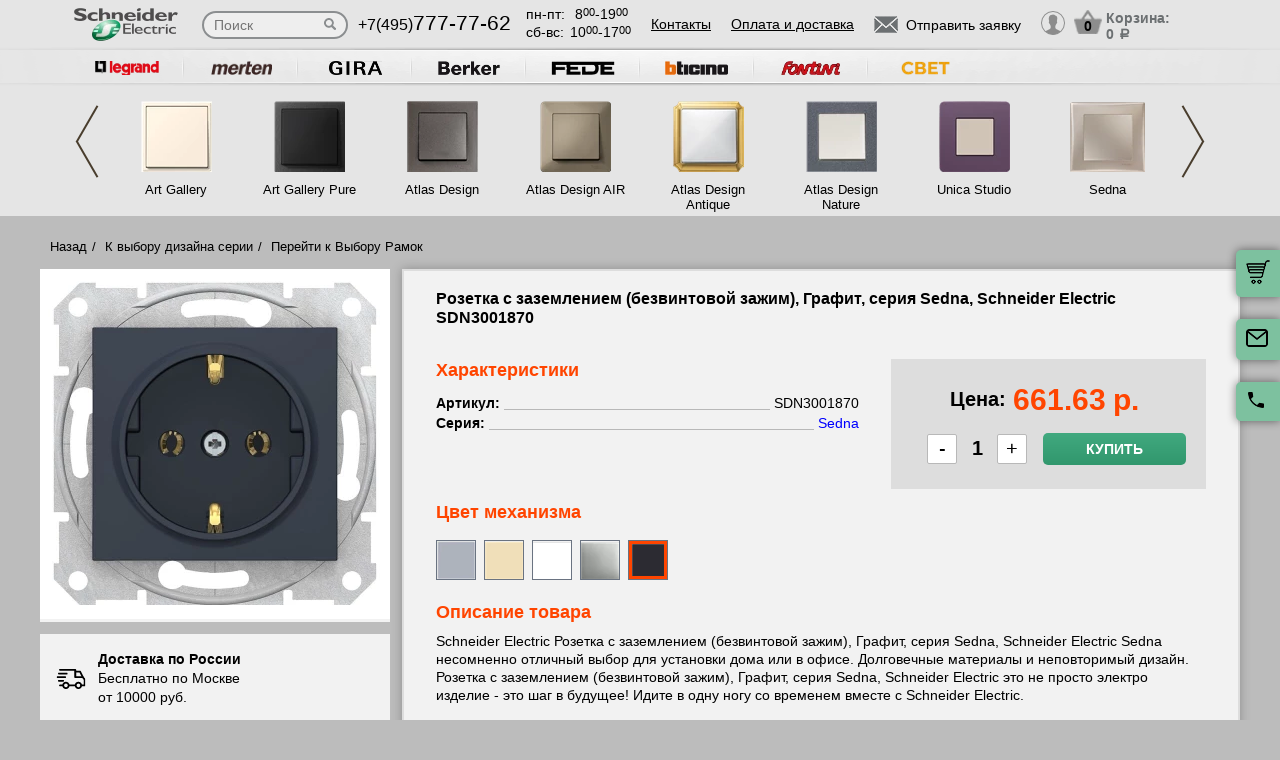

--- FILE ---
content_type: text/html; charset=UTF-8
request_url: https://schneider-rozetki.su/tovar/sdn3001870-rozetka-s-zazemleniem-bezvintovoy-zazhim---grafit--seriya-sedna--schneider-electric
body_size: 15574
content:
<!DOCTYPE html>
<html lang="ru" prefix="og: http://ogp.me/ns#">
<head>
    <meta charset="utf-8">
    <link rel="stylesheet" type="text/css" href="/assets/style-jbLsveju3zg72l1K6Jt1IA.css" />
<script type="text/javascript" src="/assets/script-0-1H0fEM_3p2ZmYKLucviW2Q.js"></script>
<title>SDN3001870 Розетка с заземлением (безвинтовой зажим), Графит, серия Sedna, Schneider Electric</title>
    <meta name="description" content="SDN3001870 Розетка с заземлением (безвинтовой зажим), Графит, серия Sedna, Schneider Electric" />
    <meta http-equiv="X-UA-Compatible" content="IE=edge">
    <meta name="viewport" content="width=device-width, initial-scale=1">
    <link rel="shortcut icon" type="image/x-icon" href="/images/favicons/schneider-rozetki.su/favicon.ico" />
    <link rel="canonical" href="https://schneider-rozetki.su/tovar/sdn3001870-rozetka-s-zazemleniem-bezvintovoy-zazhim---grafit--seriya-sedna--schneider-electric"/>

    
            <script type="application/ld+json">{"@context":"https://schema.org","@type":"WPHeader","headline":"schneider-rozetki.su","description":"SDN3001870 Розетка с заземлением (безвинтовой зажим), Графит, серия Sedna, Schneider Electric"}</script>
    
    
<script type="module" src="/public/build/assets/newMain-C_79g82B.js"></script>

<link rel="stylesheet" href="/public/build/assets/newMain-Bux0QZ2H.css"><link rel="stylesheet" href="/public/build/assets/constructor-fIXt5Ns3.css">
    
    
    
    
<style>img{width: auto; height: auto;}</style></head><body data-worktimenow="workTimeNow">
<script src="/js/vendors/jquery.min.js"></script>
<script src="/js/vendors/slick.min.js"></script>
<script src="/js/vendors/galleria-1.4.2.min.js"></script>
<script src="/js/vendors/jquery.maskedinput.js"></script>
<script src="/js/vendors/jquery.autocomplete.js"></script>


<script type="module" src="/public/build/assets/productScripts-gTlDXpaV.js"></script>
<link rel="modulepreload" href="/public/build/assets/basketScripts-BqTmp19s.js"><link rel="modulepreload" href="/public/build/assets/pagesScripts-oLsljxFa.js"><link rel="modulepreload" href="/public/build/assets/filter-DqRBY_KH.js"><link rel="modulepreload" href="/public/build/assets/productPage-DaXtJZwv.js">
<link rel="stylesheet" href="/public/build/assets/productScripts-DOnPetdc.css"><div class="wrapper">
	  
<script type="module" src="/public/build/assets/headerPage-CuK5W642.js"></script>

  

  <div class="fixed-cart">
    <a onclick="goPage('/cart');return false;"></a>
    <a class="js_sendRequestForm"></a>
    <a class="feedback-btn free_call_wrapper_one"></a>
  </div>

<div class="modal fade" id="login" tabindex="-1" role="dialog" aria-labelledby="loginLabel" aria-hidden="true">
  <div class="modal-dialog">
    <div class="modal-content styled">
      <div class="modal-header styled">
        <button type="button" class="close" data-dismiss="modal" aria-label="Close"><span aria-hidden="true">&times;</span></button>
        <div class="modal-title" id="loginLabel">Вход</div>
      </div>
      <div class="modal-body styled">
        <form class="form-modal">
          <div class="form-group">
            <label>Логин:</label>
            <br/><span>+7</span> <input class="form-control2 smallerinput" type="tel" id="login-phone" name="phonelogin" placeholder="XXXXXXXXXX" />
          </div>
          <div class="form-group">
            <label>Пароль:</label>
            <input class="form-control2" type="password" id="passwlogin" name="passwlogin" />
          </div>
          <div class="form-group centerblock">
            <a class="forgot-pass">Забыли пароль?</a>
            <a onclick="goPage('/registration');return false;" class="reg">Регистрация</a>
          </div>
          <div class="form-group centerblock">
            <input class="btn-default __big" type="button" value="Войти" onclick="loginmodalenter()" />
          </div>
        </form>
        <div id="wronglogindiv" style="color:#FF0000;font-weight:bold;text-align:center;"></div>
      </div>
    </div>
  </div>
</div>

<div class="modal fade" id="cart" tabindex="-1" role="dialog" aria-labelledby="cartLabel" aria-hidden="true">
  <div class="modal-dialog">
    <div class="modal-content styled">
      <div class="modal-header styled">
        <button type="button" class="close" data-dismiss="modal" aria-label="Close"><span aria-hidden="true">&times;</span></button>
        <div class="modal-title" id="cartLabel"></div>
      </div>
      <div class="modal-body styled">
          <ul class="modal-cart">
            <li><i class="modal-userbox"></i> <a onclick="goPage('/personal');return false;">Личный кабинет</a></li>
            <li><i class="modal-basket"></i> <a onclick="goPage('/my-orders');return false;">Мои заказы</a></li>
          </ul>
          <div class="text-center">
            <a onclick="goPage('/logout');return false;" class="btn-default __big">Выйти</a>
          </div>
      </div>
    </div>
  </div>
</div>

  <div class="modal" id="forgot-password">
      <div class="modal-content">
          <button type="button" class="close"><span aria-hidden="true">×</span></button>
          <form class="form-general" id="feedback_form" action="/forgotpassword" method="post">
          <div class="container">
              <div class="checkout-block">
                  <div class="checkout-block_t">Восстановление пароля</div>
                  <p style="text-align:center">Если вы забыли пароль, введите номер телефона. Новый пароль будет выслан вам на указанный телефон.</p>
                  <br/>
                  <div class="checkout-block_form">
                      <div class="form-group"><label>Телефон:</label><div class="inlinephoneblock"><span>+7</span> <input value="" type="tel" name="phoneforgot" class="form-control smallestinput1" id="phonephis2" placeholder="XXXXXXXXXX" />
                          </div></div>

                      <div class="form-group">
                          <label class="js_forgetCaptcha captcha-image-block"></label>
                          <input type="text" name="verifyCode" placeholder="Введите символы" class="form-control" style="margin-top:15px" />
                      </div>
                      <div class="form-group"><label></label><input class="btn-default" value="восстановить" name="submit"></div>
                  </div>
                  <p class="message" style="text-align:center;font-weight:bold;"></p>
              </div>
          </div>
          </form>      </div>
  </div>

  

  <header class="header">
    <div class="container">
      <div class="header-logo header_col"><a href="/"><img src="/images/logo/SchneiderElectric_Logo.webp" alt="логотип schneider-rozetki.su" title="логотип schneider-rozetki.su" width="50" height="50"></a></div>
      <div class="header-search"><form action="/katalog" method="GET" id="topcleversearch">
        <input type="search" name="query" id="queryfastclever" placeholder="Поиск">
        <input type="submit" value="">
      </form></div>
      <div class="header_mob">
        <div class="header-phone header_col">
            <a href="tel:+74957777762">+7(495)<span>777-77-62</span></a>
        </div>
        <div class="header-time header_col">
            <div class="days">пн-пт:<span>8<sup>00</sup>-19<sup>00</sup></span></div>
            <div class="weekend">сб-вс: <span>10<sup>00</sup>-17<sup>00</sup></span></div>
        </div>
      </div>
       <div class="line-header"></div>
      <div class="header-links header_col">
                    <a onclick="goPage('/page/kontakty');return false;">Контакты</a>
            <a onclick="goPage('/page/oplata-i-dostavka');return false;">Оплата и доставка</a>
              </div>

      <div class="header_mob">
        <div class="header-btn header_col">
          <a href="javascript:void(0);" class="header-search-btn"></a>
          <div class="header-send">
            <a class="btn-default-top js_sendRequestForm"><span>Отправить заявку</span></a>
          </div>
         
          <div class="header-userbox ">
            <a data-toggle="modal" data-target="#login">
              <span class="header-userbox_img_grey"></span>
            </a>
          </div>
        </div>

        <div class="header-cart header_col">
          <a onclick="goPage('/cart');return false;">
            <div class="header-cart_count" id="headercount">0</div>
            <div class="header-cart_price">
              Корзина:<br>
              <span id="headersumm">0 <span>a</span></span>
            </div>
          </a>
        </div>
      </div>
      <div class="clearfix"></div>

    </div>
    <div class="search_window">
        <form action="/katalog" method="GET" id="topcleversearch2">
          <input type="search" name="query" id="queryfastclever2" placeholder="Введите ваш запрос" onfocus="placeholder='';" onblur="placeholder='Введите ваш запрос';">
          <div class="sub_border"><input type="submit" value="ИСКАТЬ"></div>
        </form>
      </div>

  </header>
 
  <section class="slider_top_header brands">
    <div class="container">
      <div class="js_brandsSlider"><ul class="brands_ul"> <li class="brands_li">
				          <a onclick="window.open('https://legrand-rozetki.ru', '_blank')"><img src="/images/brands/16_legrand.webp" width="50" height="50" alt=""></a>
				      </li> <li class="brands_li">
				          <a onclick="window.open('https://merten-rozetki.ru', '_blank')"><img src="/images/brands/17_merten.webp" width="50" height="50" alt=""></a>
				      </li> <li class="brands_li">
				          <a onclick="window.open('https://gira-rozetki.ru', '_blank')"><img src="/images/brands/18_gira.webp" width="50" height="50" alt=""></a>
				      </li> <li class="brands_li">
				          <a onclick="window.open('https://berker-rozetki.ru', '_blank')"><img src="/images/brands/19_berker.webp" width="50" height="50" alt=""></a>
				      </li> <li class="brands_li">
				          <a onclick="window.open('https://fede-rozetki.ru', '_blank')"><img src="/images/brands/20_fede.webp" width="50" height="50" alt=""></a>
				      </li> <li class="brands_li">
				          <a onclick="window.open('https://bticino-rozetki.ru', '_blank')"><img src="/images/brands/21_bticino.webp" width="50" height="50" alt=""></a>
				      </li> <li class="brands_li">
				          <a onclick="window.open('https://rozetki-fontini.ru', '_blank')"><img src="/images/brands/22_fontini.webp" width="50" height="50" alt=""></a>
				      </li> <li class="brands_li">
				          <a onclick="window.open('https://xn--b1agjaalfq5am6i.su/', '_blank')"><img src="/images/brands/23.webp" width="50" height="50" alt=""></a>
				      </li></ul></div>      <div class="brands-prod">
      	
<ul class="brands-prod_ul" id="brads-slider">
    <div>
                <li class="brands-prod_li " onclick="goPage('/seriya/art-gallery'); return false;">
            <div class="brands-prod_img">
                <a href="/seriya/art-gallery" style="cursor: pointer">
                    <img src="/images/catsfeats/26_schneider_electric_art_gallery.webp" width="50" height="50" alt="">
                </a>
            </div>
            <div class="brands-prod_n">
                <a style="cursor: pointer">Art Gallery</a>
            </div>
        </li>

                <li class="brands-prod_li " onclick="goPage('/seriya/art-gallery-pure'); return false;">
            <div class="brands-prod_img">
                <a href="/seriya/art-gallery-pure" style="cursor: pointer">
                    <img src="/images/catsfeats/167_schneider_electric_art_gallery_pure.webp" width="50" height="50" alt="">
                </a>
            </div>
            <div class="brands-prod_n">
                <a style="cursor: pointer">Art Gallery Pure</a>
            </div>
        </li>

                <li class="brands-prod_li " onclick="goPage('/seriya/atlas-design'); return false;">
            <div class="brands-prod_img">
                <a href="/seriya/atlas-design" style="cursor: pointer">
                    <img src="/images/catsfeats/11_schneider_electric_atlas_design.webp" width="50" height="50" alt="">
                </a>
            </div>
            <div class="brands-prod_n">
                <a style="cursor: pointer">Atlas Design</a>
            </div>
        </li>

                <li class="brands-prod_li " onclick="goPage('/seriya/atlasdesign-air'); return false;">
            <div class="brands-prod_img">
                <a href="/seriya/atlasdesign-air" style="cursor: pointer">
                    <img src="/images/catsfeats/36_schneider_electric_atlas_design_air.webp" width="50" height="50" alt="">
                </a>
            </div>
            <div class="brands-prod_n">
                <a style="cursor: pointer">Atlas Design AIR</a>
            </div>
        </li>

                <li class="brands-prod_li " onclick="goPage('/seriya/atlas-design-antique'); return false;">
            <div class="brands-prod_img">
                <a href="/seriya/atlas-design-antique" style="cursor: pointer">
                    <img src="/images/catsfeats/27_schneider_electric_atlas_design_antique.webp" width="50" height="50" alt="">
                </a>
            </div>
            <div class="brands-prod_n">
                <a style="cursor: pointer">Atlas Design Antique</a>
            </div>
        </li>

                <li class="brands-prod_li " onclick="goPage('/seriya/atlas-design-nature'); return false;">
            <div class="brands-prod_img">
                <a href="/seriya/atlas-design-nature" style="cursor: pointer">
                    <img src="/images/catsfeats/12_schneider_electric_atlas_design_nature.webp" width="50" height="50" alt="">
                </a>
            </div>
            <div class="brands-prod_n">
                <a style="cursor: pointer">Atlas Design Nature</a>
            </div>
        </li>

                <li class="brands-prod_li " onclick="goPage('/seriya/unica-studio-new'); return false;">
            <div class="brands-prod_img">
                <a href="/seriya/unica-studio-new" style="cursor: pointer">
                    <img src="/images/catsfeats/10_schneider_electric_unica_studio.webp" width="50" height="50" alt="">
                </a>
            </div>
            <div class="brands-prod_n">
                <a style="cursor: pointer">Unica Studio</a>
            </div>
        </li>

                <li class="brands-prod_li " onclick="goPage('/seriya/sedna'); return false;">
            <div class="brands-prod_img">
                <a href="/seriya/sedna" style="cursor: pointer">
                    <img src="/images/catsfeats/14_schneider_electric_sedna.webp" width="50" height="50" alt="">
                </a>
            </div>
            <div class="brands-prod_n">
                <a style="cursor: pointer">Sedna</a>
            </div>
        </li>

            </div>
    <div>
                <li class="brands-prod_li " onclick="goPage('/seriya/glossa'); return false;">
            <div class="brands-prod_img">
                <a href="/seriya/glossa" style="cursor: pointer">
                    <img src="/images/catsfeats/15_schneider_electric_glossa.webp" width="50" height="50" alt="">
                </a>
            </div>
            <div class="brands-prod_n">
                <a style="cursor: pointer">Glossa</a>
            </div>
        </li>

                <li class="brands-prod_li " onclick="goPage('/seriya/odace'); return false;">
            <div class="brands-prod_img">
                <a href="/seriya/odace" style="cursor: pointer">
                    <img src="/images/catsfeats/13_schneider_electric_odace.webp" width="50" height="50" alt="">
                </a>
            </div>
            <div class="brands-prod_n">
                <a style="cursor: pointer">Odace</a>
            </div>
        </li>

                <li class="brands-prod_li " onclick="goPage('/seriya/unica-pure'); return false;">
            <div class="brands-prod_img">
                <a href="/seriya/unica-pure" style="cursor: pointer">
                    <img src="/images/catsfeats/9_schneider_electric_unica_pure.webp" width="50" height="50" alt="">
                </a>
            </div>
            <div class="brands-prod_n">
                <a style="cursor: pointer">Unica Pure</a>
            </div>
        </li>

                <li class="brands-prod_li " onclick="goPage('/seriya/blanca'); return false;">
            <div class="brands-prod_img">
                <a href="/seriya/blanca" style="cursor: pointer">
                    <img src="/images/catsfeats/16_schneider_electric_blanca.webp" width="50" height="50" alt="">
                </a>
            </div>
            <div class="brands-prod_n">
                <a style="cursor: pointer">Blanca</a>
            </div>
        </li>

                <li class="brands-prod_li " onclick="goPage('/seriya/blanca-nakladnoi'); return false;">
            <div class="brands-prod_img">
                <a href="/seriya/blanca-nakladnoi" style="cursor: pointer">
                    <img src="/images/catsfeats/17_schneider_electric_blanca_nakladnaya.webp" width="50" height="50" alt="">
                </a>
            </div>
            <div class="brands-prod_n">
                <a style="cursor: pointer">Blanca Накладная</a>
            </div>
        </li>

                <li class="brands-prod_li " onclick="goPage('/seriya/atlasdesign-profi54'); return false;">
            <div class="brands-prod_img">
                <a href="/seriya/atlasdesign-profi54" style="cursor: pointer">
                    <img src="/images/catsfeats/162_schneider_electric_atlas_design_profi54.webp" width="50" height="50" alt="">
                </a>
            </div>
            <div class="brands-prod_n">
                <a style="cursor: pointer">Atlas Design Profi54</a>
            </div>
        </li>

                <li class="brands-prod_li " onclick="goPage('/seriya/systeme-electric-multi-track'); return false;">
            <div class="brands-prod_img">
                <a href="/seriya/systeme-electric-multi-track" style="cursor: pointer">
                    <img src="/images/catsfeats/46_schneider_electric_multitrack.webp" width="50" height="50" alt="">
                </a>
            </div>
            <div class="brands-prod_n">
                <a style="cursor: pointer">MultiTrack</a>
            </div>
        </li>

            </div>
</ul><input type="hidden" id="topseriesscrolling" value="0">
      </div>
      <nav class="header-slider ">
          <ul>
            
          </ul>
      </nav>

    </div>
  </section>
	<link rel="stylesheet" href="/css/vendors/jquery.toastmessage.css" type="text/css" onload="if(media!='all')media='all'" media="print">

<section class="product-detail productPage">
    <div class="carcas">
        <div class="product-page">
            <ul class="breadcrumbs">
                <li><a href="/">Назад</a></li>
                <li><a href="/">К выбору дизайна серии</a></li>
                                    <li><a href="/">Перейти к Выбору Рамок</a></li>
                                            </ul>
            <div class="product js_product">
            
<div class="product__inner js_productInner">
    <div class="product__img js_productImg">
    <img class="product__picture js_productPicture" src="/images/resized/product-card/5635a659-8669-47b9-b7dc-0730eb90bae1.webp" alt="артикул SDN3001870 название Розетка с заземлением (безвинтовой зажим) , Графит, серия Sedna, Schneider Electric" title="Розетка с заземлением (безвинтовой зажим) , Графит, серия Sedna, Schneider Electric" width="50" height="50">
</div>
    <div class="rules js_Rules">
        <div class="rules__element">
            <svg class="rules__img" width="30" height="31" viewBox="0 0 30 31" fill="none" xmlns="http://www.w3.org/2000/svg">
                <g clip-path="url(#clip0_177_374)">
                    <path d="M22.6575 18.3361C20.5723 18.3361 18.876 20.0325 18.876 22.1176C18.876 24.2028 20.5723 25.8992 22.6575 25.8992C24.743 25.8992 26.439 24.2028 26.439 22.1176C26.439 20.0325 24.7427 18.3361 22.6575 18.3361ZM22.6575 24.0084C21.6148 24.0084 20.7667 23.1604 20.7667 22.1176C20.7667 21.0749 21.6148 20.2269 22.6575 20.2269C23.7002 20.2269 24.5483 21.0749 24.5483 22.1176C24.5483 23.1604 23.7002 24.0084 22.6575 24.0084Z" fill="black"/>
                    <path d="M9.73733 18.3361C7.65216 18.3361 5.95581 20.0325 5.95581 22.1176C5.95581 24.2028 7.65216 25.8992 9.73733 25.8992C11.8225 25.8992 13.5189 24.2028 13.5189 22.1176C13.5189 20.0325 11.8225 18.3361 9.73733 18.3361ZM9.73733 24.0084C8.6946 24.0084 7.84657 23.1604 7.84657 22.1176C7.84657 21.0749 8.6946 20.2269 9.73733 20.2269C10.7798 20.2269 11.6281 21.0749 11.6281 22.1176C11.6281 23.1604 10.7801 24.0084 9.73733 24.0084Z" fill="black"/>
                    <path d="M25.2037 7.51218C25.043 7.19296 24.7162 6.99158 24.3589 6.99158H19.3799V8.88234H23.7759L26.3501 14.0025L28.0399 13.1529L25.2037 7.51218Z" fill="black"/>
                    <path d="M19.8213 21.2038H12.668V23.0946H19.8213V21.2038Z" fill="black"/>
                    <path d="M6.90133 21.2038H3.62406C3.10187 21.2038 2.67871 21.627 2.67871 22.1492C2.67871 22.6714 3.10193 23.0945 3.62406 23.0945H6.90139C7.42357 23.0945 7.84674 22.6713 7.84674 22.1492C7.84674 21.627 7.42352 21.2038 6.90133 21.2038Z" fill="black"/>
                    <path d="M29.8016 15.4244L27.9421 13.0294C27.7634 12.7987 27.4877 12.6638 27.1955 12.6638H20.3257V6.0462C20.3257 5.52401 19.9025 5.10085 19.3804 5.10085H3.62406C3.10187 5.10085 2.67871 5.52407 2.67871 6.0462C2.67871 6.56833 3.10193 6.99155 3.62406 6.99155H18.435V13.6092C18.435 14.1314 18.8582 14.5545 19.3803 14.5545H26.7326L28.1093 16.3281V21.2037H25.4938C24.9716 21.2037 24.5484 21.6269 24.5484 22.149C24.5484 22.6712 24.9716 23.0944 25.4938 23.0944H29.0547C29.5769 23.0944 30 22.6712 30.0001 22.149V16.0042C30.0001 15.7943 29.9301 15.5901 29.8016 15.4244Z" fill="black"/>
                    <path d="M6.83831 16.4139H2.48954C1.96735 16.4139 1.54419 16.8371 1.54419 17.3592C1.54419 17.8814 1.96741 18.3046 2.48954 18.3046H6.83825C7.36044 18.3046 7.7836 17.8814 7.7836 17.3592C7.78366 16.8371 7.36044 16.4139 6.83831 16.4139Z" fill="black"/>
                    <path d="M9.0126 12.6954H0.945352C0.423223 12.6954 0 13.1186 0 13.6408C0 14.163 0.423223 14.5861 0.945352 14.5861H9.0126C9.53479 14.5861 9.95795 14.1629 9.95795 13.6408C9.95795 13.1186 9.53479 12.6954 9.0126 12.6954Z" fill="black"/>
                    <path d="M10.5568 8.97687H2.48954C1.96735 8.97687 1.54419 9.40009 1.54419 9.92222C1.54419 10.4444 1.96741 10.8676 2.48954 10.8676H10.5568C11.079 10.8676 11.5021 10.4443 11.5021 9.92222C11.5022 9.40009 11.079 8.97687 10.5568 8.97687Z" fill="black"/>
                </g>
                <defs>
                    <clipPath id="clip0_177_374">
                        <rect width="30" height="30" fill="white" transform="translate(0 0.5)"/>
                    </clipPath>
                </defs>
            </svg>
            <p class="rules__paragraph">
                <strong class="rules__title">
                    Доставка по России
                </strong>
                <span>
                    Бесплатно по Москве <br>
                    от 10000 руб.
                </span>
            </p>
        </div>
        <div class="rules__element">
            <svg class="rules__img" width="30" height="30" viewBox="0 0 30 30" fill="none" xmlns="http://www.w3.org/2000/svg">
                <path d="M24.9946 23.6358C24.9923 23.6097 24.9882 23.5842 24.9843 23.5586C24.982 23.5438 24.9803 23.529 24.9775 23.5143C24.9728 23.4894 24.9665 23.465 24.9603 23.4407C24.9564 23.4254 24.953 23.41 24.9485 23.3948C24.9418 23.3721 24.9338 23.3499 24.9258 23.3277C24.9199 23.3112 24.9144 23.2946 24.9077 23.2783C24.8995 23.2582 24.8901 23.2386 24.8809 23.219C24.8726 23.2014 24.8646 23.1837 24.8555 23.1663C24.8461 23.1485 24.8355 23.1313 24.8252 23.114C24.8146 23.096 24.8043 23.0779 24.7927 23.0604C24.7816 23.0437 24.7695 23.0279 24.7576 23.0118C24.7452 22.9949 24.7333 22.9778 24.7199 22.9613C24.7065 22.9448 24.6918 22.9294 24.6776 22.9136C24.6657 22.9004 24.6549 22.8866 24.6423 22.8738C24.6406 22.872 24.6386 22.8706 24.6369 22.8688C24.6243 22.856 24.6105 22.8445 24.5973 22.8323C24.3577 22.6107 24.0528 22.4991 23.7471 22.4999H18.7504C18.0601 22.4999 17.5004 23.0595 17.5004 23.7499C17.5004 24.4402 18.0601 24.9999 18.7504 24.9999H19.9453C18.4018 25.8069 16.7152 26.2492 15 26.2492C8.78662 26.2492 3.75002 21.2126 3.75002 14.9992C3.75002 13.2758 4.1375 11.6091 4.8732 10.094C5.17473 9.47298 4.9158 8.72508 4.29477 8.42356C3.67373 8.12204 2.92584 8.38096 2.62432 9.002C1.72426 10.8556 1.25 12.8954 1.25 14.9992C1.25 22.5933 7.40592 28.7493 15 28.7493C17.6745 28.7493 20.2647 27.8926 22.5004 26.381V28.7499C22.5004 29.4403 23.06 29.9999 23.7504 29.9999C24.4407 29.9999 25.0003 29.4403 25.0003 28.7499V23.7499C25.0003 23.7262 24.9981 23.7031 24.9968 23.6797C24.9961 23.6651 24.9959 23.6504 24.9946 23.6358Z" fill="black"/>
                <path d="M14.9998 1.24951C12.3266 1.24951 9.7361 2.10656 7.49999 3.61799V1.24998C7.49999 0.559629 6.94036 0 6.25001 0C5.55966 0 5.00003 0.559629 5.00003 1.24998V6.23396C4.99997 6.23672 5.00003 6.23947 5.00003 6.24223V6.24996C5.00003 6.25781 5.00108 6.26543 5.0012 6.27328C5.00178 6.30545 5.00301 6.33756 5.00606 6.36967C5.00753 6.38496 5.01016 6.39984 5.01215 6.4149C5.01549 6.43998 5.01872 6.46506 5.02358 6.48996C5.0271 6.50801 5.03178 6.52559 5.03606 6.5434C5.04128 6.56502 5.04626 6.58658 5.05264 6.60791C5.05821 6.6266 5.06489 6.64471 5.07133 6.66299C5.07837 6.68303 5.08516 6.70301 5.09319 6.72275C5.10069 6.74109 5.10925 6.75885 5.11762 6.77672C5.12641 6.79564 5.13497 6.81457 5.14481 6.83309C5.15448 6.85137 5.1652 6.86889 5.17575 6.88658C5.18589 6.90369 5.19567 6.92086 5.20674 6.93756C5.21969 6.95713 5.23376 6.9757 5.24776 6.99451C5.25801 7.00822 5.26762 7.02223 5.27852 7.03564C5.29721 7.05873 5.31731 7.08059 5.33753 7.10227C5.34438 7.10959 5.3503 7.11738 5.35733 7.12459C5.35833 7.12559 5.35944 7.12646 5.36044 7.12746C5.38745 7.15482 5.41575 7.18078 5.44516 7.20557C5.44745 7.2075 5.44962 7.20979 5.4519 7.21172C5.66296 7.38703 5.93266 7.49344 6.22721 7.49877C6.23096 7.49883 6.23466 7.4993 6.23841 7.49936C6.24233 7.49941 6.24614 7.49994 6.25007 7.49994H11.25C11.9404 7.49994 12.5 6.94031 12.5 6.24996C12.5 5.55961 11.9404 4.99998 11.25 4.99998H10.0538C11.598 4.19232 13.2852 3.74947 14.9998 3.74947C21.2127 3.74947 26.2498 8.78689 26.2498 14.9995C26.2498 16.7259 25.8621 18.3938 25.1255 19.9093C24.8238 20.5303 25.0825 21.2782 25.7034 21.58C26.3243 21.8817 27.0723 21.623 27.3741 21.0021C28.2753 19.1476 28.7498 17.1064 28.7498 14.9994C28.7498 7.40625 22.5934 1.24951 14.9998 1.24951Z" fill="black"/>
            </svg>
            <p class="rules__paragraph">
                <strong class="rules__title">
                    Обмен и возврат в течении 14 дней
                </strong>
            </p>
        </div>
        <div class="rules__element">
            <svg class="rules__img" width="30" height="30" viewBox="0 0 30 30" fill="none" xmlns="http://www.w3.org/2000/svg">
                <g clip-path="url(#clip0_177_414)">
                    <path d="M28.3193 0.985603H1.6807C0.753984 0.985603 0 1.73959 0 2.66631V20.7083C0 21.635 0.753984 22.389 1.6807 22.389H16.5657L14.5684 25.8485C14.4367 26.0766 14.4503 26.3605 14.6032 26.575C14.7561 26.7893 15.0197 26.8951 15.2787 26.8446L17.5114 26.4113L18.2522 28.5611C18.338 28.8101 18.5613 28.986 18.8234 29.0112C18.845 29.0133 18.8666 29.0143 18.8879 29.0143C19.1264 29.0143 19.3491 28.8875 19.47 28.6782L21.5183 25.1307L23.5669 28.6782C23.6878 28.8875 23.9105 29.0143 24.149 29.0143C24.1704 29.0143 24.192 29.0133 24.2135 29.0112C24.4757 28.986 24.699 28.8101 24.7847 28.5611L25.5255 26.4113L27.7583 26.8446C28.0168 26.8951 28.2808 26.7894 28.4337 26.575C28.5866 26.3605 28.6003 26.0766 28.4685 25.8485L26.4711 22.389H28.3194C29.2461 22.389 30.0001 21.635 30.0001 20.7083V2.66631C30 1.73959 29.246 0.985603 28.3193 0.985603ZM7.94103 15.6944H17.0718C16.6495 16.2814 16.3408 16.9548 16.1773 17.6829H6.63779C6.39404 16.7394 5.64961 15.995 4.70602 15.7512V7.62334C5.64961 7.37959 6.39404 6.63521 6.63779 5.69162H23.3623C23.606 6.63521 24.3504 7.37959 25.294 7.62334V14.933C24.311 13.9913 22.9793 13.4109 21.5138 13.4109C20.3805 13.4109 19.3267 13.7573 18.4526 14.3498H7.94103C7.56973 14.3498 7.26873 14.6508 7.26873 15.0221C7.26879 15.3933 7.56973 15.6944 7.94103 15.6944ZM19.043 26.7288L18.5923 25.4211C18.4832 25.1044 18.1573 24.916 17.8286 24.9802L16.4701 25.2438L17.8178 22.9096C18.5486 23.5806 19.4619 24.0553 20.4735 24.2508L19.043 26.7288ZM21.5138 23.0067C19.2389 23.0067 17.3882 21.1559 17.3882 18.8811C17.3882 16.6062 19.2389 14.7555 21.5138 14.7555C23.7886 14.7555 25.6393 16.6062 25.6393 18.8811C25.6393 21.1559 23.7886 23.0067 21.5138 23.0067ZM26.5668 25.2438L25.2083 24.9802C24.8795 24.9161 24.5537 25.1043 24.4446 25.4211L23.9939 26.7288L22.5623 24.2493C23.5736 24.0521 24.4859 23.576 25.2157 22.9038L26.5668 25.2438ZM28.6554 20.7083C28.6554 20.8936 28.5046 21.0444 28.3193 21.0444H26.537C26.824 20.3805 26.9839 19.6492 26.9839 18.8811C26.9839 18.2062 26.8603 17.5599 26.6358 16.9626C26.6374 16.9442 26.6387 16.9256 26.6387 16.9068V7.03617C26.6387 6.66492 26.3377 6.36386 25.9663 6.36386C25.225 6.36386 24.6218 5.7607 24.6218 5.01931C24.6218 4.64806 24.3208 4.34701 23.9495 4.34701H6.05051C5.6792 4.34701 5.3782 4.64806 5.3782 5.01931C5.3782 5.7607 4.77504 6.36386 4.03365 6.36386C3.66234 6.36386 3.36135 6.66492 3.36135 7.03617V16.3385C3.36135 16.7097 3.66234 17.0108 4.03365 17.0108C4.77504 17.0108 5.3782 17.6139 5.3782 18.3553C5.3782 18.7266 5.6792 19.0276 6.05051 19.0276H16.0473C16.0663 19.7421 16.2219 20.423 16.4904 21.0445H1.6807C1.49537 21.0445 1.34455 20.8937 1.34455 20.7083V2.66631C1.34455 2.48097 1.49531 2.33015 1.6807 2.33015H28.3193C28.5046 2.33015 28.6554 2.48097 28.6554 2.66631V20.7083Z" fill="black"/>
                    <path d="M17.7669 7.68369H12.2329C11.8615 7.68369 11.5605 7.98475 11.5605 8.356C11.5605 8.72731 11.8615 9.0283 12.2329 9.0283H17.7669C18.1382 9.0283 18.4392 8.72731 18.4392 8.356C18.4392 7.98475 18.1382 7.68369 17.7669 7.68369Z" fill="black"/>
                    <path d="M22.059 11.0168H7.9411C7.56979 11.0168 7.2688 11.3178 7.2688 11.6891C7.2688 12.0604 7.56979 12.3614 7.9411 12.3614H22.059C22.4303 12.3614 22.7313 12.0604 22.7313 11.6891C22.7313 11.3178 22.4303 11.0168 22.059 11.0168Z" fill="black"/>
                    <path d="M21.5138 16.2345C20.0544 16.2345 18.8672 17.4217 18.8672 18.8811C18.8672 20.3404 20.0544 21.5276 21.5138 21.5276C22.9731 21.5276 24.1603 20.3404 24.1603 18.8811C24.1603 17.4217 22.973 16.2345 21.5138 16.2345ZM21.5138 20.1831C20.7958 20.1831 20.2117 19.599 20.2117 18.8811C20.2117 18.1631 20.7958 17.5791 21.5138 17.5791C22.2317 17.5791 22.8158 18.1631 22.8158 18.8811C22.8158 19.599 22.2316 20.1831 21.5138 20.1831Z" fill="black"/>
                </g>
                <defs>
                    <clipPath id="clip0_177_414">
                        <rect width="30" height="30" fill="white"/>
                    </clipPath>
                </defs>
            </svg>
            <p class="rules__paragraph">
                <strong class="rules__title">
                    Сертифицированная, оригинальная продукция
                </strong>
            </p>
        </div>
        <div class="rules__element">
            <svg class="rules__img" width="30" height="30" viewBox="0 0 30 30" fill="none" xmlns="http://www.w3.org/2000/svg">
                <path d="M15 1.875C12.265 1.875 9.64193 2.96149 7.70796 4.89546C5.77399 6.82943 4.6875 9.45246 4.6875 12.1875C4.6875 20.0438 14.0625 27.6 14.4187 27.9188C14.5837 28.0511 14.7885 28.1238 15 28.125C15.2147 28.1259 15.4232 28.0531 15.5906 27.9188C15.9844 27.6 25.3125 20.0438 25.3125 12.1875C25.3125 9.45246 24.226 6.82943 22.292 4.89546C20.3581 2.96149 17.735 1.875 15 1.875ZM15 25.9594C13.0031 24.1969 6.5625 18.0938 6.5625 12.1875C6.5625 9.94974 7.45145 7.80362 9.03379 6.22129C10.6161 4.63895 12.7622 3.75 15 3.75C17.2378 3.75 19.3839 4.63895 20.9662 6.22129C22.5486 7.80362 23.4375 9.94974 23.4375 12.1875C23.4375 18.0938 16.9969 24.1969 15 25.9594Z" fill="black"/>
                <path d="M20.6246 11.025L19.6871 7.275C19.6357 7.06699 19.5147 6.88284 19.3441 6.7532C19.1736 6.62356 18.9637 6.55626 18.7496 6.5625H11.2496C11.0354 6.55626 10.8256 6.62356 10.655 6.7532C10.4844 6.88284 10.3634 7.06699 10.3121 7.275L9.37456 11.025C9.36994 11.0561 9.36994 11.0877 9.37456 11.1188C9.37017 11.1624 9.37017 11.2064 9.37456 11.25V16.875C9.37456 17.1236 9.47333 17.3621 9.64915 17.5379C9.82496 17.7137 10.0634 17.8125 10.3121 17.8125H19.6871C19.9357 17.8125 20.1742 17.7137 20.35 17.5379C20.5258 17.3621 20.6246 17.1236 20.6246 16.875V11.25C20.6289 11.2064 20.6289 11.1624 20.6246 11.1188C20.6292 11.0877 20.6292 11.0561 20.6246 11.025ZM18.4871 10.3125H15.9371V8.4375H18.0183L18.4871 10.3125ZM11.9808 8.4375H14.0621V10.3125H11.5121L11.9808 8.4375ZM18.7496 15.9375H11.2496V12.1875H14.0621V13.125C14.0621 13.3736 14.1608 13.6121 14.3366 13.7879C14.5125 13.9637 14.7509 14.0625 14.9996 14.0625C15.2482 14.0625 15.4867 13.9637 15.6625 13.7879C15.8383 13.6121 15.9371 13.3736 15.9371 13.125V12.1875H18.7496V15.9375Z" fill="black"/>
            </svg>
            <p class="rules__paragraph">
                <strong class="rules__title">
                    Самовывоз и шоурум – <br>
                    м. Первомайская
                </strong>
            </p>
        </div>
    </div>
</div>
<div class="product__info js_productInfo">
    <h1 class="product__title">
        Розетка с заземлением (безвинтовой зажим), Графит, серия Sedna, Schneider Electric SDN3001870    </h1>
    <div class="product__wrap">
        <div class="characteristics js_characteristics">
            <div class="characteristics__top">
                <div class="product__title_orange">Характеристики</div>
                <div class="toggle-btn js_toggleBtn">
                    <span class="toggle-btn__text"></span><i class="toggle-btn__arrow"></i>
                </div>
            </div>
            <div class="characteristics__content">
                                    <ul class="characteristics__list js_characteristicsList">
                                                                                    <li class="characteristics__element js_characteristicsElement">
                                    <b class="characteristics__name">Артикул:</b>
                                                                            <span class="characteristics__value">SDN3001870</span>
                                                                    </li>
                                                                                                                <li class="characteristics__element js_characteristicsElement">
                                    <b class="characteristics__name">Серия:</b>
                                                                            <a href="/seriya/sedna" class="characteristics__link">
                                            <span class="characteristics__value">Sedna</span>
                                        </a>
                                                                    </li>
                                                                        </ul>
                                            </div>
        </div>
            <div class="product__price js_productPrice">
        <div class="price">
            Цена: <span class="price__summ js_priceSumm">
                <span class="number">661.63</span>р.</span>
        </div>
        <div class="product-price__inner">
            <div class="count js_count">
                <span class="count__btn js_decr">-</span>
                <input class="count__input" type="text" value="1" id="amountpopup_351770"
                       onkeyup="if(key(event)==13){addtocartpopup(351770,'661.63',1)}">
                <span class="count__btn js_incr">+</span>
            </div>
            <button class="buy-button" onclick="addtocartpopup(351770,'661.63',2);return false;">
                Купить
            </button>
        </div>
    </div>
    </div>
        <div class="product-frame js_productFrame">
        <div class="product__title_orange">
            Цвет механизма        </div>
        <ul class="product-frame__list js_productFrameList">
                        <li class="frame__element js_frameElement"
                data-product-link="351755"
            >
                                    <a href="/tovar/sdn3001860-rozetka-s-zazemleniem-bezvintovoy-zazhim---alyuminiy--seriya-sedna--schneider-electric"><img src="/images/resized/colors-thumb/2_klavisha_alyuminiy.webp" width="50" height="50" alt=""></a>
                            </li>
                        <li class="frame__element js_frameElement"
                data-product-link="351760"
            >
                                    <a href="/tovar/sdn3001847-rozetka-s-zazemleniem-bezvintovoy-zazhim---bezhevyy--seriya-sedna--schneider-electric"><img src="/images/resized/colors-thumb/4_klavisha_bezhevyy.webp" width="50" height="50" alt=""></a>
                            </li>
                        <li class="frame__element js_frameElement"
                data-product-link="351765"
            >
                                    <a href="/tovar/sdn3001821-rozetka-s-zazemleniem-bezvintovoy-zazhim---belyy--seriya-sedna--schneider-electric"><img src="/images/resized/colors-thumb/3_klavisha_belyy.webp" width="50" height="50" alt=""></a>
                            </li>
                        <li class="frame__element js_frameElement"
                data-product-link="351750"
            >
                                    <a href="/tovar/sdn3001868-rozetka-s-zazemleniem-bezvintovoy-zazhim---titan--seriya-sedna--schneider-electric"><img src="/images/resized/colors-thumb/20_klavisha_titan.webp" width="50" height="50" alt=""></a>
                            </li>
                        <li class="frame__element js_frameElement frame__element_active"
                data-product-link="351770"
            >
                                    <img src="/images/resized/colors-thumb/1_klavisha_grafit.webp" width="50" height="50" alt="">
                            </li>
                    </ul>
    </div>
                <div class="scroll-y">
        <div class="product__title_orange">
            Описание товара
        </div>
        <div class="text">
            Schneider Electric Розетка с заземлением (безвинтовой зажим), Графит, серия Sedna, Schneider Electric Sedna несомненно отличный выбор для установки дома или в офисе. Долговечные материалы и неповторимый дизайн. Розетка с заземлением (безвинтовой зажим), Графит, серия Sedna, Schneider Electric это не просто электро изделие - это шаг в будущее! Идите в одну ногу со временем вместе с Schneider Electric.        </div>
    </div>
    </div>            </div>
        </div>
    </div>
</section>

    <script type="application/ld+json">{"@context":"https://schema.org","@type":"Product","name":"Розетка с заземлением (безвинтовой зажим), Графит, серия Sedna, Schneider Electric","image":"https://schneider-rozetki.su/images/resized/product-card/5635a659-8669-47b9-b7dc-0730eb90bae1.webp","description":"Schneider Electric Розетка с заземлением (безвинтовой зажим), Графит, серия Sedna, Schneider Electric Sedna несомненно отличный выбор для установки дома или в офисе. Долговечные материалы и неповторимый дизайн. Розетка с заземлением (безвинтовой зажим), Графит, серия Sedna, Schneider Electric это не просто электро изделие - это шаг в будущее! Идите в одну ногу со временем вместе с Schneider Electric.","sku":"SDN3001870","offers":{"@type":"Offer","priceCurrency":"RUB","price":661.63,"availability":"https://schema.org/InStock","itemCondition":"https://schema.org/NewCondition"}}</script>

<meta property="og:title" content="Розетка с заземлением (безвинтовой зажим), Графит, серия Sedna, Schneider Electric" />
<meta property="og:description " content="Schneider Electric Розетка с заземлением (безвинтовой зажим), Графит, серия Sedna, Schneider Electric Sedna несомненно отличный выбор для установки дома или в офисе. Долговечные материалы и неповторимый дизайн. Розетка с заземлением (безвинтовой зажим), Графит, серия Sedna, Schneider Electric это не просто электро изделие - это шаг в будущее! Идите в одну ногу со временем вместе с Schneider Electric." />
<meta property="og:type" content="product" />
<meta property="og:url" content="https://schneider-rozetki.su/tovar/sdn3001870-rozetka-s-zazemleniem-bezvintovoy-zazhim---grafit--seriya-sedna--schneider-electric" />
<meta property="og:image" content="https://schneider-rozetki.su/images/resized/product-card/5635a659-8669-47b9-b7dc-0730eb90bae1.webp" />
<meta property="og:site_name" content="https://schneider-rozetki.su" />

    <section class="products-category products-category__product-card">
        <div id="loading-screen" class="loading-screen" style="display: none">
  <svg width="96" height="96" viewBox="0 0 24 24" xmlns="http://www.w3.org/2000/svg">
    <style>.spinner_DupU {
        animation: spinner_sM3D 1.2s infinite
      }

      .spinner_GWtZ {
        animation-delay: .1s
      }

      .spinner_dwN6 {
        animation-delay: .2s
      }

      .spinner_46QP {
        animation-delay: .3s
      }

      .spinner_PD82 {
        animation-delay: .4s
      }

      .spinner_eUgh {
        animation-delay: .5s
      }

      .spinner_eUaP {
        animation-delay: .6s
      }

      .spinner_j38H {
        animation-delay: .7s
      }

      .spinner_tVmX {
        animation-delay: .8s
      }

      .spinner_DQhX {
        animation-delay: .9s
      }

      .spinner_GIL4 {
        animation-delay: 1s
      }

      .spinner_n0Yb {
        animation-delay: 1.1s
      }

      @keyframes spinner_sM3D {
        0%, 50% {
          animation-timing-function: cubic-bezier(0, 1, 0, 1);
          r: 0
        }
        10% {
          animation-timing-function: cubic-bezier(.53, 0, .61, .73);
          r: 2px
        }
      }</style>
    <circle class="spinner_DupU" cx="12" cy="3" r="0"/>
    <circle class="spinner_DupU spinner_GWtZ" cx="16.50" cy="4.21" r="0"/>
    <circle class="spinner_DupU spinner_n0Yb" cx="7.50" cy="4.21" r="0"/>
    <circle class="spinner_DupU spinner_dwN6" cx="19.79" cy="7.50" r="0"/>
    <circle class="spinner_DupU spinner_GIL4" cx="4.21" cy="7.50" r="0"/>
    <circle class="spinner_DupU spinner_46QP" cx="21.00" cy="12.00" r="0"/>
    <circle class="spinner_DupU spinner_DQhX" cx="3.00" cy="12.00" r="0"/>
    <circle class="spinner_DupU spinner_PD82" cx="19.79" cy="16.50" r="0"/>
    <circle class="spinner_DupU spinner_tVmX" cx="4.21" cy="16.50" r="0"/>
    <circle class="spinner_DupU spinner_eUgh" cx="16.50" cy="19.79" r="0"/>
    <circle class="spinner_DupU spinner_j38H" cx="7.50" cy="19.79" r="0"/>
    <circle class="spinner_DupU spinner_eUaP" cx="12" cy="21" r="0"/>
  </svg>
</div>        <div class="container-big">
            <div class="products-category_t catalog_categories">
                Товары этой категории
            </div>


                        <section class="filters filters_2_k" >
                <div class="filter_block filter_2_k">
                    <div class="name_filter">
                        ЦВЕТ МЕХАНИЗМА:
                    </div>
                    <div  class="varian_filter">
                        <p id="filter2"></p>
                        <a id="btt2" class="button_filters slick-track prots2"></a>
                    </div>
                </div>
            </section>
            <div style="clear:both;" class="with-slide-filter">
                <nav id="box2" class="products-category_box box2-product-card">
                    <div class="products-category_filter products_category_k1">
                        
<div id="box4" class="filter_box scrollY">
<h2 class="filter_t">Цвет механизма:</h2>
<ul class="filter_ul" id="filtercolorsdigital">
            <li class="filter_li active"
            id="filtr_color_digital_1"
            onclick="setcolordigitalintovar(1); return false;">
            <input type="radio" name="radio" class="checkbox" id="fcd1"/>
            <label for="fcd1">
                <a href="/katalog-tovarov/rozetky-elektricheskie/grafit">
                    Графит                </a>
            </label>
        </li>
            <li class="filter_li"
            id="filtr_color_digital_2"
            onclick="setcolordigitalintovar(2); return false;">
            <input type="radio" name="radio" class="checkbox" id="fcd2"/>
            <label for="fcd2">
                <a href="/katalog-tovarov/rozetky-elektricheskie/alyuminii">
                    Алюминий                </a>
            </label>
        </li>
            <li class="filter_li"
            id="filtr_color_digital_3"
            onclick="setcolordigitalintovar(3); return false;">
            <input type="radio" name="radio" class="checkbox" id="fcd3"/>
            <label for="fcd3">
                <a href="/katalog-tovarov/rozetky-elektricheskie/belyi">
                    Белый                </a>
            </label>
        </li>
            <li class="filter_li"
            id="filtr_color_digital_4"
            onclick="setcolordigitalintovar(4); return false;">
            <input type="radio" name="radio" class="checkbox" id="fcd4"/>
            <label for="fcd4">
                <a href="/katalog-tovarov/rozetky-elektricheskie/bezhevyi">
                    Бежевый                </a>
            </label>
        </li>
            <li class="filter_li"
            id="filtr_color_digital_20"
            onclick="setcolordigitalintovar(20); return false;">
            <input type="radio" name="radio" class="checkbox" id="fcd20"/>
            <label for="fcd20">
                <a href="/katalog-tovarov/rozetky-elektricheskie/titan">
                    Титан                </a>
            </label>
        </li>
    </ul>
<input type="hidden" id="brandintovar" value="10">
<input type="hidden" id="bindingintovar" value="28">
</div>                    </div>
                </nav>
                <div id="divdigitals" class="products-category_list">
                    <div id="tovarsdigitals" class="list-view">
<ul class="items">

    <li data-id="305703"
        class="product_li product_li_change type5376"
    >
        <div class="product_box product_box_change">
            <div class="product_img product_img_change">
                <a
                                    >
                                            <img src="/images/resized/catalog/63d04a1f-e510-11e5-8668-000c293b6093.webp" alt="Артикул: SDN2900170. Графит, Розетка без заземления, Schneider Electric, серия Sedna" title="Schneider Electric, Розетка без заземления, серия Sedna, Графит, SDN2900170" loading="lazy" width="50" height="50">
                                    </a>
                                    <div class="open-info-overlay"
                         onclick="showProductPopup(305703)">
                        <span class="icon-magnifying-glass"></span>
                    </div>
                            </div>

            <div class="product_n product_n_change">
                <a href="/tovar/sdn2900170-rozetka-bez-zazemleniya---grafit--seriya-sedna--schneider-electric"
                                            title="Артикул - SDN2900170, Розетка без заземления, Графит, серия Sedna, Schneider Electric"
                                    >Розетка без заземления, Графит, серия Sedna, Schneider Electric SDN2900170</a>
            </div>

            
            <div class="product_shop product_shop_change">
                
    <div class="product_price product_price_change">Цена: <span>598.97 р.</span></div>

                                    <div class="product_cart product_cart_change">
                        <input type="text" class="product_cart_input product_cart_input_change"
                               id="amount_305703" value="" placeholder="1 шт."
                               onkeyup="if(key(event)==13){addtocart(305703,'598.97',1)}"/>
                        <div class="wrap_product_cart_add_change">
                            <div class="product_cart_add product_cart_add_change"
                                 onclick="addtocart(305703,'598.97',2);return false;">
                                <img src="/images/korzina.webp" width="50" height="50" alt=""> Купить                            </div>
                        </div>
                    </div>
                            </div>
        </div>
    </li>

    <li data-id="351768"
        class="product_li product_li_change type5376"
    >
        <div class="product_box product_box_change">
            <div class="product_img product_img_change">
                <a
                                    >
                                            <img src="/images/resized/catalog/451dadfb-3135-46bb-b289-252ecc6ea8db.webp" alt="Артикул: SDN2900270. Графит, Розетка без заземления (безвинтовой зажим), Schneider Electric, серия Sedna" title="Schneider Electric, Розетка без заземления (безвинтовой зажим), серия Sedna, Графит, SDN2900270" loading="lazy" width="50" height="50">
                                    </a>
                                    <div class="open-info-overlay"
                         onclick="showProductPopup(351768)">
                        <span class="icon-magnifying-glass"></span>
                    </div>
                            </div>

            <div class="product_n product_n_change">
                <a href="/tovar/sdn2900270-rozetka-bez-zazemleniya-bezvintovoy-zazhim---grafit--seriya-sedna--schneider-electric"
                                            title="Артикул - SDN2900270, Розетка без заземления (безвинтовой зажим), Графит, серия Sedna, Schneider Electric"
                                    >Розетка без заземления (безвинтовой зажим), Графит, серия Sedna, Schneider Electric SDN2900270</a>
            </div>

            
            <div class="product_shop product_shop_change">
                
    <div class="product_price product_price_change">Цена: <span>773.67 р.</span></div>

                                    <div class="product_cart product_cart_change">
                        <input type="text" class="product_cart_input product_cart_input_change"
                               id="amount_351768" value="" placeholder="1 шт."
                               onkeyup="if(key(event)==13){addtocart(351768,'773.67',1)}"/>
                        <div class="wrap_product_cart_add_change">
                            <div class="product_cart_add product_cart_add_change"
                                 onclick="addtocart(351768,'773.67',2);return false;">
                                <img src="/images/korzina.webp" width="50" height="50" alt=""> Купить                            </div>
                        </div>
                    </div>
                            </div>
        </div>
    </li>

    <li data-id="349278"
        class="product_li product_li_change type5376"
    >
        <div class="product_box product_box_change">
            <div class="product_img product_img_change">
                <a
                                    >
                                            <img src="/images/resized/catalog/ff373836-ee88-11e8-8127-000c29943515.webp" alt="Артикул: SDN3000670. Графит, Розетка двойная с заземлением (винтовой зажим), Schneider Electric, серия Sedna" title="Schneider Electric, Розетка двойная с заземлением (винтовой зажим), серия Sedna, Графит, SDN3000670" loading="lazy" width="50" height="50">
                                    </a>
                                    <div class="open-info-overlay"
                         onclick="showProductPopup(349278)">
                        <span class="icon-magnifying-glass"></span>
                    </div>
                            </div>

            <div class="product_n product_n_change">
                <a href="/tovar/sdn3000670-rozetka-dvoynaya-s-zazemleniem-vintovoy-zazhim---grafit--seriya-sedna--schneider-electric"
                                            title="Артикул - SDN3000670, Розетка двойная с заземлением (винтовой зажим), Графит, серия Sedna, Schneider Electric"
                                    >Розетка двойная с заземлением (винтовой зажим), Графит, серия Sedna, Schneider Electric SDN3000670</a>
            </div>

            
            <div class="product_shop product_shop_change">
                
    <div class="product_price product_price_change">Цена: <span>1178.82 р.</span></div>

                                    <div class="product_cart product_cart_change">
                        <input type="text" class="product_cart_input product_cart_input_change"
                               id="amount_349278" value="" placeholder="1 шт."
                               onkeyup="if(key(event)==13){addtocart(349278,'1178.82',1)}"/>
                        <div class="wrap_product_cart_add_change">
                            <div class="product_cart_add product_cart_add_change"
                                 onclick="addtocart(349278,'1178.82',2);return false;">
                                <img src="/images/korzina.webp" width="50" height="50" alt=""> Купить                            </div>
                        </div>
                    </div>
                            </div>
        </div>
    </li>

    <li data-id="349279"
        class="product_li product_li_change type5376"
    >
        <div class="product_box product_box_change">
            <div class="product_img product_img_change">
                <a
                                    >
                                            <img src="/images/resized/catalog/ff373837-ee88-11e8-8127-000c29943515.webp" alt="Артикул: SDN3000770. Графит, Розетка двойная с заземлением и шторками, Schneider Electric, серия Sedna" title="Schneider Electric, Розетка двойная с заземлением и шторками, серия Sedna, Графит, SDN3000770" loading="lazy" width="50" height="50">
                                    </a>
                                    <div class="open-info-overlay"
                         onclick="showProductPopup(349279)">
                        <span class="icon-magnifying-glass"></span>
                    </div>
                            </div>

            <div class="product_n product_n_change">
                <a href="/tovar/sdn3000770-rozetka-dvoynaya-s-zazemleniem-i-shtorkami---grafit--seriya-sedna--schneider-electric"
                                            title="Артикул - SDN3000770, Розетка двойная с заземлением и шторками, Графит, серия Sedna, Schneider Electric"
                                    >Розетка двойная с заземлением и шторками, Графит, серия Sedna, Schneider Electric SDN3000770</a>
            </div>

            
            <div class="product_shop product_shop_change">
                
    <div class="product_price product_price_change">Цена: <span>1242.54 р.</span></div>

                                    <div class="product_cart product_cart_change">
                        <input type="text" class="product_cart_input product_cart_input_change"
                               id="amount_349279" value="" placeholder="1 шт."
                               onkeyup="if(key(event)==13){addtocart(349279,'1242.54',1)}"/>
                        <div class="wrap_product_cart_add_change">
                            <div class="product_cart_add product_cart_add_change"
                                 onclick="addtocart(349279,'1242.54',2);return false;">
                                <img src="/images/korzina.webp" width="50" height="50" alt=""> Купить                            </div>
                        </div>
                    </div>
                            </div>
        </div>
    </li>

    <li data-id="351770"
        class="product_li product_li_change type5376"
    >
        <div class="product_box product_box_change">
            <div class="product_img product_img_change">
                <a
                                    >
                                            <img src="/images/resized/catalog/5635a659-8669-47b9-b7dc-0730eb90bae1.webp" alt="Артикул: SDN3001870. Графит, Розетка с заземлением (безвинтовой зажим), Schneider Electric, серия Sedna" title="Schneider Electric, Розетка с заземлением (безвинтовой зажим), серия Sedna, Графит, SDN3001870" loading="lazy" width="50" height="50">
                                    </a>
                                    <div class="open-info-overlay"
                         onclick="showProductPopup(351770)">
                        <span class="icon-magnifying-glass"></span>
                    </div>
                            </div>

            <div class="product_n product_n_change">
                <a href="/tovar/sdn3001870-rozetka-s-zazemleniem-bezvintovoy-zazhim---grafit--seriya-sedna--schneider-electric"
                                            title="Артикул - SDN3001870, Розетка с заземлением (безвинтовой зажим), Графит, серия Sedna, Schneider Electric"
                                    >Розетка с заземлением (безвинтовой зажим), Графит, серия Sedna, Schneider Electric SDN3001870</a>
            </div>

            
            <div class="product_shop product_shop_change">
                
    <div class="product_price product_price_change">Цена: <span>661.63 р.</span></div>

                                    <div class="product_cart product_cart_change">
                        <input type="text" class="product_cart_input product_cart_input_change"
                               id="amount_351770" value="" placeholder="1 шт."
                               onkeyup="if(key(event)==13){addtocart(351770,'661.63',1)}"/>
                        <div class="wrap_product_cart_add_change">
                            <div class="product_cart_add product_cart_add_change"
                                 onclick="addtocart(351770,'661.63',2);return false;">
                                <img src="/images/korzina.webp" width="50" height="50" alt=""> Купить                            </div>
                        </div>
                    </div>
                            </div>
        </div>
    </li>

    <li data-id="123401"
        class="product_li product_li_change type5376"
    >
        <div class="product_box product_box_change">
            <div class="product_img product_img_change">
                <a
                                    >
                                            <img src="/images/resized/catalog/6fce614a-e510-11e5-8668-000c293b6093.webp" alt="Артикул: SDN3000570. Графит, Розетка с заземлением (винтовой зажим), Schneider Electric, серия Sedna" title="Schneider Electric, Розетка с заземлением (винтовой зажим), серия Sedna, Графит, SDN3000570" loading="lazy" width="50" height="50">
                                    </a>
                                    <div class="open-info-overlay"
                         onclick="showProductPopup(123401)">
                        <span class="icon-magnifying-glass"></span>
                    </div>
                            </div>

            <div class="product_n product_n_change">
                <a href="/tovar/sdn3000570-rozetka-s-zazemleniem-vintovoy-zazhim---grafit--seriya-sedna--schneider-electric"
                                            title="Артикул - SDN3000570, Розетка с заземлением (винтовой зажим), Графит, серия Sedna, Schneider Electric"
                                    >Розетка с заземлением (винтовой зажим), Графит, серия Sedna, Schneider Electric SDN3000570</a>
            </div>

            
            <div class="product_shop product_shop_change">
                
    <div class="product_price product_price_change">Цена: <span>648.05 р.</span></div>

                                    <div class="product_cart product_cart_change">
                        <input type="text" class="product_cart_input product_cart_input_change"
                               id="amount_123401" value="" placeholder="1 шт."
                               onkeyup="if(key(event)==13){addtocart(123401,'648.05',1)}"/>
                        <div class="wrap_product_cart_add_change">
                            <div class="product_cart_add product_cart_add_change"
                                 onclick="addtocart(123401,'648.05',2);return false;">
                                <img src="/images/korzina.webp" width="50" height="50" alt=""> Купить                            </div>
                        </div>
                    </div>
                            </div>
        </div>
    </li>

    <li data-id="351772"
        class="product_li product_li_change type5376"
    >
        <div class="product_box product_box_change">
            <div class="product_img product_img_change">
                <a
                                    >
                                            <img src="/images/resized/catalog/db96979f-adc6-4950-82a2-1028e115a524.webp" alt="Артикул: SDN3100570. Графит, Розетка с заземлением и крышкой IP44, Schneider Electric, серия Sedna" title="Schneider Electric, Розетка с заземлением и крышкой IP44, серия Sedna, Графит, SDN3100570" loading="lazy" width="50" height="50">
                                    </a>
                                    <div class="open-info-overlay"
                         onclick="showProductPopup(351772)">
                        <span class="icon-magnifying-glass"></span>
                    </div>
                            </div>

            <div class="product_n product_n_change">
                <a href="/tovar/sdn3100570-rozetka-s-zazemleniem-i-kryshkoy-ip44---grafit--seriya-sedna--schneider-electric"
                                            title="Артикул - SDN3100570, Розетка с заземлением и крышкой IP44, Графит, серия Sedna, Schneider Electric"
                                    >Розетка с заземлением и крышкой IP44, Графит, серия Sedna, Schneider Electric SDN3100570</a>
            </div>

            
            <div class="product_shop product_shop_change">
                
    <div class="product_price product_price_change">Цена: <span>1295.64 р.</span></div>

                                    <div class="product_cart product_cart_change">
                        <input type="text" class="product_cart_input product_cart_input_change"
                               id="amount_351772" value="" placeholder="1 шт."
                               onkeyup="if(key(event)==13){addtocart(351772,'1295.64',1)}"/>
                        <div class="wrap_product_cart_add_change">
                            <div class="product_cart_add product_cart_add_change"
                                 onclick="addtocart(351772,'1295.64',2);return false;">
                                <img src="/images/korzina.webp" width="50" height="50" alt=""> Купить                            </div>
                        </div>
                    </div>
                            </div>
        </div>
    </li>

    <li data-id="340729"
        class="product_li product_li_change type5376"
    >
        <div class="product_box product_box_change">
            <div class="product_img product_img_change">
                <a
                                    >
                                            <img src="/images/resized/catalog/89d91370-ee89-11e8-8127-000c29943515.webp" alt="Артикул: SDN3100370. Графит, Розетка с заземлением и крышкой IP44, Schneider Electric, серия Sedna" title="Schneider Electric, Розетка с заземлением и крышкой IP44, серия Sedna, Графит, SDN3100370" loading="lazy" width="50" height="50">
                                    </a>
                                    <div class="open-info-overlay"
                         onclick="showProductPopup(340729)">
                        <span class="icon-magnifying-glass"></span>
                    </div>
                            </div>

            <div class="product_n product_n_change">
                <a href="/tovar/sdn3100370-rozetka-s-zazemleniem-i-kryshkoy-ip44---grafit--seriya-sedna--schneider-electric"
                                            title="Артикул - SDN3100370, Розетка с заземлением и крышкой IP44, Графит, серия Sedna, Schneider Electric"
                                    >Розетка с заземлением и крышкой IP44, Графит, серия Sedna, Schneider Electric SDN3100370</a>
            </div>

            
            <div class="product_shop product_shop_change">
                
    <div class="product_price product_price_change">Цена: <span>1152.27 р.</span></div>

                                    <div class="product_cart product_cart_change">
                        <input type="text" class="product_cart_input product_cart_input_change"
                               id="amount_340729" value="" placeholder="1 шт."
                               onkeyup="if(key(event)==13){addtocart(340729,'1152.27',1)}"/>
                        <div class="wrap_product_cart_add_change">
                            <div class="product_cart_add product_cart_add_change"
                                 onclick="addtocart(340729,'1152.27',2);return false;">
                                <img src="/images/korzina.webp" width="50" height="50" alt=""> Купить                            </div>
                        </div>
                    </div>
                            </div>
        </div>
    </li>

    <li data-id="123547"
        class="product_li product_li_change type5376"
    >
        <div class="product_box product_box_change">
            <div class="product_img product_img_change">
                <a
                                    >
                                            <img src="/images/resized/catalog/3fc67343-e510-11e5-8668-000c293b6093.webp" alt="Артикул: SDN3100170. Графит, Розетка с заземлением и крышкой с защитными шторками, Schneider Electric, серия Sedna" title="Schneider Electric, Розетка с заземлением и крышкой с защитными шторками, серия Sedna, Графит, SDN3100170" loading="lazy" width="50" height="50">
                                    </a>
                                    <div class="open-info-overlay"
                         onclick="showProductPopup(123547)">
                        <span class="icon-magnifying-glass"></span>
                    </div>
                            </div>

            <div class="product_n product_n_change">
                <a href="/tovar/sdn3100170-rozetka-s-zazemleniem-i-kryshkoy-s-zashchitnymi-shtorkami---grafit--seriya-sedna--schneider-electric"
                                            title="Артикул - SDN3100170, Розетка с заземлением и крышкой с защитными шторками, Графит, серия Sedna, Schneider Electric"
                                    >Розетка с заземлением и крышкой с защитными шторками, Графит, серия Sedna, Schneider Electric SDN3100170</a>
            </div>

            
            <div class="product_shop product_shop_change">
                
    <div class="product_price product_price_change">Цена: <span>1123.25 р.</span></div>

                                    <div class="product_cart product_cart_change">
                        <input type="text" class="product_cart_input product_cart_input_change"
                               id="amount_123547" value="" placeholder="1 шт."
                               onkeyup="if(key(event)==13){addtocart(123547,'1123.25',1)}"/>
                        <div class="wrap_product_cart_add_change">
                            <div class="product_cart_add product_cart_add_change"
                                 onclick="addtocart(123547,'1123.25',2);return false;">
                                <img src="/images/korzina.webp" width="50" height="50" alt=""> Купить                            </div>
                        </div>
                    </div>
                            </div>
        </div>
    </li>

    <li data-id="351771"
        class="product_li product_li_change type5376"
    >
        <div class="product_box product_box_change">
            <div class="product_img product_img_change">
                <a
                                    >
                                            <img src="/images/resized/catalog/6cb43f58-5830-4b72-b674-03ba6aea4ab5.webp" alt="Артикул: SDN3100470. Графит, Розетка с заземлением и крышкой с защитными шторками, Schneider Electric, серия Sedna" title="Schneider Electric, Розетка с заземлением и крышкой с защитными шторками, серия Sedna, Графит, SDN3100470" loading="lazy" width="50" height="50">
                                    </a>
                                    <div class="open-info-overlay"
                         onclick="showProductPopup(351771)">
                        <span class="icon-magnifying-glass"></span>
                    </div>
                            </div>

            <div class="product_n product_n_change">
                <a href="/tovar/sdn3100470-rozetka-s-zazemleniem-i-kryshkoy-s-zashchitnymi-shtorkami---grafit--seriya-sedna--schneider-electric"
                                            title="Артикул - SDN3100470, Розетка с заземлением и крышкой с защитными шторками, Графит, серия Sedna, Schneider Electric"
                                    >Розетка с заземлением и крышкой с защитными шторками, Графит, серия Sedna, Schneider Electric SDN3100470</a>
            </div>

            
            <div class="product_shop product_shop_change">
                
    <div class="product_price product_price_change">Цена: <span>1295.64 р.</span></div>

                                    <div class="product_cart product_cart_change">
                        <input type="text" class="product_cart_input product_cart_input_change"
                               id="amount_351771" value="" placeholder="1 шт."
                               onkeyup="if(key(event)==13){addtocart(351771,'1295.64',1)}"/>
                        <div class="wrap_product_cart_add_change">
                            <div class="product_cart_add product_cart_add_change"
                                 onclick="addtocart(351771,'1295.64',2);return false;">
                                <img src="/images/korzina.webp" width="50" height="50" alt=""> Купить                            </div>
                        </div>
                    </div>
                            </div>
        </div>
    </li>

    <li data-id="351769"
        class="product_li product_li_change type5376"
    >
        <div class="product_box product_box_change">
            <div class="product_img product_img_change">
                <a
                                    >
                                            <img src="/images/resized/catalog/47b116f1-4966-4d96-a9e1-668d33c9308a.webp" alt="Артикул: SDN3001770. Графит, Розетка с заземлением и шторками (безвинтовой зажим), Schneider Electric, серия Sedna" title="Schneider Electric, Розетка с заземлением и шторками (безвинтовой зажим), серия Sedna, Графит, SDN3001770" loading="lazy" width="50" height="50">
                                    </a>
                                    <div class="open-info-overlay"
                         onclick="showProductPopup(351769)">
                        <span class="icon-magnifying-glass"></span>
                    </div>
                            </div>

            <div class="product_n product_n_change">
                <a href="/tovar/sdn3001770-rozetka-s-zazemleniem-i-shtorkami-bezvintovoy-zazhim---grafit--seriya-sedna--schneider-electric"
                                            title="Артикул - SDN3001770, Розетка с заземлением и шторками (безвинтовой зажим), Графит, серия Sedna, Schneider Electric"
                                    >Розетка с заземлением и шторками (безвинтовой зажим), Графит, серия Sedna, Schneider Electric SDN3001770</a>
            </div>

            
            <div class="product_shop product_shop_change">
                
    <div class="product_price product_price_change">Цена: <span>949.96 р.</span></div>

                                    <div class="product_cart product_cart_change">
                        <input type="text" class="product_cart_input product_cart_input_change"
                               id="amount_351769" value="" placeholder="1 шт."
                               onkeyup="if(key(event)==13){addtocart(351769,'949.96',1)}"/>
                        <div class="wrap_product_cart_add_change">
                            <div class="product_cart_add product_cart_add_change"
                                 onclick="addtocart(351769,'949.96',2);return false;">
                                <img src="/images/korzina.webp" width="50" height="50" alt=""> Купить                            </div>
                        </div>
                    </div>
                            </div>
        </div>
    </li>

    <li data-id="123546"
        class="product_li product_li_change type5376"
    >
        <div class="product_box product_box_change">
            <div class="product_img product_img_change">
                <a
                                    >
                                            <img src="/images/resized/catalog/33c46423-e510-11e5-8668-000c293b6093.webp" alt="Артикул: SDN3000170. Графит, Розетка с заземлением и шторками (винтовой зажим), Schneider Electric, серия Sedna" title="Schneider Electric, Розетка с заземлением и шторками (винтовой зажим), серия Sedna, Графит, SDN3000170" loading="lazy" width="50" height="50">
                                    </a>
                                    <div class="open-info-overlay"
                         onclick="showProductPopup(123546)">
                        <span class="icon-magnifying-glass"></span>
                    </div>
                            </div>

            <div class="product_n product_n_change">
                <a href="/tovar/sdn3000170-rozetka-s-zazemleniem-i-shtorkami-vintovoy-zazhim---grafit--seriya-sedna--schneider-electric"
                                            title="Артикул - SDN3000170, Розетка с заземлением и шторками (винтовой зажим), Графит, серия Sedna, Schneider Electric"
                                    >Розетка с заземлением и шторками (винтовой зажим), Графит, серия Sedna, Schneider Electric SDN3000170</a>
            </div>

            
            <div class="product_shop product_shop_change">
                
    <div class="product_price product_price_change">Цена: <span>813.78 р.</span></div>

                                    <div class="product_cart product_cart_change">
                        <input type="text" class="product_cart_input product_cart_input_change"
                               id="amount_123546" value="" placeholder="1 шт."
                               onkeyup="if(key(event)==13){addtocart(123546,'813.78',1)}"/>
                        <div class="wrap_product_cart_add_change">
                            <div class="product_cart_add product_cart_add_change"
                                 onclick="addtocart(123546,'813.78',2);return false;">
                                <img src="/images/korzina.webp" width="50" height="50" alt=""> Купить                            </div>
                        </div>
                    </div>
                            </div>
        </div>
    </li>
</ul><div class="keys" style="display:none" title="/tovar/sdn3001870-rozetka-s-zazemleniem-bezvintovoy-zazhim---grafit--seriya-sedna--schneider-electric"><span>305703,89f41df1-b9ea-11e5-b242-000c293b6093</span><span>351768,d02d2dc5-4f91-11e9-8130-000c29943515</span><span>349278,454a9878-af72-11e8-8122-000c29943515</span><span>349279,454a987a-af72-11e8-8122-000c29943515</span><span>351770,d02d2dc9-4f91-11e9-8130-000c29943515</span><span>123401,c0534638-0e87-11e5-b52c-00155d61e501</span><span>351772,d02d2dcd-4f91-11e9-8130-000c29943515</span><span>340729,59070902-f8cc-11e6-80d5-000c2994350b</span><span>123547,ef87bf26-2613-11e5-bb3e-00155d61e501</span><span>351771,d02d2dcb-4f91-11e9-8130-000c29943515</span><span>351769,d02d2dc7-4f91-11e9-8130-000c29943515</span><span>123546,d5bd562f-2613-11e5-bb3e-00155d61e501</span></div>
</div>                </div>
            </div>
                
                                <input type="hidden" id="activecolordigital" value="1">
                <input type="hidden" id="mechanismType" value="5376">
                <input type="hidden" id="useAjaxTransition" value="true">
                <div class="clearfix"></div>
        </div>
    </section>

<div class="overlay"></div>
<div class="popup-wrapper">
    <div class="close-popup-btn"></div>
    <div class="prev-popup-btn"></div>
    <div class="next-popup-btn"></div>
    <div id="popuptovar"></div>
</div>
</div>
<div class="others_brands">
    <div class="title-main">Другие Бренды</div>
    <div class="slider-container">
        <div class="brands brands_480"></div>
    </div>
</div>
<footer class="footer">
    <div class="container">
        <div class="footer_copy">©2026 Все права защищены.</div>
        <div class="footer_links">
            <ul class="footer_links_ul">
                    <li class="footer_links_li">
                                    <a onclick="goPage('/page/rozetki-schneider-unica-oficialnyy-sayt');return false;">О компании</a>
                            <ul class="footer_links_li_top">
            <li><a href="/page/rozetki-schneider-electric-unica-otzyvy "> Отзывы</a></li>
    </ul>    </li>
    
<li class="footer_links_li">
    <a href="/katalog">Каталог товаров</a>
    <ul class="footer_links_li_top">
                <li> <a href='https://schneider-rozetki.su/seriya/unica-studio-new'  title='Schneider unica new'>Schneider unica new</a></li>
                <li> <a href='https://schneider-rozetki.su/seriya/glossa'  title='Schneider glossa'>Schneider glossa</a></li>
                <li> <a href='https://schneider-rozetki.su/katalog-tovarov/ramki-schneider'  title='Рамка schneider electric'>Рамка schneider electric</a></li>
                <li> <a href='https://schneider-rozetki.su/seriya/sedna'  title='Schneider sedna купить'>Schneider sedna купить</a></li>
            </ul>
</li>
    <li class="footer_links_li">
                    <a onclick="goPage('/novosti');return false;">Новости</a>
                    </li>
            </ul>
        </div>
        <div class="footer_cart">
            <a onclick="goPage('/cart');return false;">
                <div class="footer_basket"><i>Корзина</i></div>
                <div class="footer_cart_info">
                    <ul class="info_ul">
                        <li class="info_li" id="footercount"><span>Корзина:</span> 0 товаров</li>
                        <li class="info_li" id="footersumm"><span>Сумма:</span> 0<i>a</i></li>
                    </ul>
                </div>
            </a>
        </div>
        <div class="footer_contact">
            <div class="footer_phone">
                <a href="tel:+74957777762">
                    +7(495)<span>777-77-62</span>
                </a>
            </div>
            <div class="footer_address">г. Москва, 10-ая Парковая д.18 подвальное помещение комнаты 4,5</div>
        </div>
    </div>

    <div class="container" style="margin-top: 8px">
        Мы используем файлы cookie для вашего удобства.
        Продолжая пользоваться сайтом, вы соглашаетесь с
        <span class="default-link"
              onclick="goPage('/page/cookie_policy', true);return false;"
        >политикой использования cookie.</span>
    </div>
</footer>

    <script type="application/ld+json">{"@context":"https://schema.org","@type":"WPFooter","copyrightHolder":"schneider-rozetki.su","copyrightYear":"2026"}</script>

    <script type="application/ld+json">{"@context":"https://schema.org","@type":"LocalBusiness","name":"schneider-rozetki.su","openingHours":["пн-пт 8:00-19:00","сб-вс 10:00-17:00"],"address":"г. Москва, 10-ая Парковая д.18 подвальное помещение комнаты 4,5"}</script>

    <script>
        setTimeout(function () {
            (function (w, d, u) {
                var s = d.createElement('script');
                s.async = true;
                s.src = u + '?' + (Date.now() / 60000 | 0);
                var h = d.getElementsByTagName('script')[0];
                h.parentNode.insertBefore(s, h);
            })(window, document, 'https://bx24.eurotok.ru/upload/crm/site_button/loader_8_f5tjd0.js');
        }, 5000);
    </script>
<script type="text/javascript" >
   
document.addEventListener('DOMContentLoaded', function () {

            document.querySelectorAll('.product_cart .product_cart_add.product_cart_add_change').forEach(btn => {
                btn.addEventListener('click', sendEvent)
            })



            document.querySelectorAll('.product-detail .product-detail_shop .product-detail_cart a').forEach(btn => {
                btn.addEventListener('click', sendEvent)
            })

            document.querySelectorAll('form#zakazform input#mysubmit').forEach(btn => {

                btn.addEventListener('click', function () {
                    if (typeof ym !== 'undefined') {

                        ym(54380437, 'reachGoal', 'OrderDone')

                    }
                })

            })

        })

        function sendEvent() {

            if (typeof ym !== 'undefined'){
                ym(54380437, 'reachGoal', 'AddtoCart')
            }

        }
</script>
<noscript><div><img src="https://mc.yandex.ru/watch/54380437" style="position:absolute; left:-9999px;" width="50" height="50" alt=""></div></noscript><script type="text/javascript" src="/assets/87021e74/listview/jquery.yiilistview.js"></script>
<script type="text/javascript">
/*<![CDATA[*/
jQuery(function($) {
	jQuery('#tovarsdigitals').yiiListView({'ajaxUpdate':['tovarsdigitals'],'ajaxVar':'ajax','pagerClass':'pager','loadingClass':'list\x2Dview\x2Dloading','sorterClass':'sorter','enableHistory':false});
});
/*]]>*/
</script>
</body>
</html>   

--- FILE ---
content_type: application/javascript; charset=UTF-8
request_url: https://schneider-rozetki.su/public/build/assets/productScripts-gTlDXpaV.js
body_size: 2648
content:
import"./basketScripts-BqTmp19s.js";import"./pagesScripts-oLsljxFa.js";import"./filter-DqRBY_KH.js";import"./productPage-DaXtJZwv.js";window.updateSelectedValueInMobileFilter1=f;window.updateSelectedValueInMobileFilter2=g;window.updateSelectedValueInMobileFilter3=w;window.setframeintovar=E;window.setcolordigitalintovar=b;window.getScripts=h;function f(){$("#box1 ul li.active input").val()=="on"&&$("#filter1").text($("#box1 ul li.active label a").text())}function g(){$("#box4 ul li.active input").val()=="on"&&$("#filter2").text($("#box4 ul li.active label a").text())}function w(){$("#box3 ul li.active input").val()=="on"&&$("#filter3").text($("#box3 ul li.active label a").text())}$(function(){const n=$(".product-detail_img_scaled img"),t=n.width(),i=n.height();t>i?n.css({width:"100%"}):t<i?n.css({height:"100%"}):n.css({height:"100%",width:"100%"}),h()});function E(n){const t=$("#activeframe");if(t.val()==0||t.val()!=n){$("#liframefilter_"+n).addClass("active"),t.val()!=0&&$("#liframefilter_"+t.val()).removeClass("active"),t.val(n);const i=document.querySelector("#loading-screen");$.ajax({url:"/categories/setframetovars",data:"idcategory="+n+"&activecolordigital="+$("#activecolordigital").val(),beforeSend:function(){i===null?console.error("Not found loading el"):$(i).css("display","flex").fadeIn(150)},success:function(o){$("#divframes").html(o),f(),window.ajaxUpdateAllAddToCartButtons()},complete:function(){i!==null&&$(i).fadeOut(150)}})}}function b(n){const t=$("#activecolordigital");(t.val()==0||t.val()!=n)&&($("#filtr_color_digital_"+n).addClass("active"),t.val()!=0&&$("#filtr_color_digital_"+t.val()).removeClass("active"),t.val(n),$.ajax({url:"/goods/setcolordigital",dataType:"json",data:"activecolordigital="+n+"&brand="+$("#brandintovar").val()+"&binding="+$("#bindingintovar").val(),success:function(i){$("#filtertypesdigital").html(i.filtertypes);const o=+$("#mechanismType").val()||0;if(i.catsdigitals!=""){const e=document.querySelector("#loading-screen");$.ajax({url:"/categories/setcolordigitaltovars",data:"catsdigitals="+i.catsdigitals+"&mechanismType="+o,beforeSend:function(){e===null?console.error("Not found loading el"):$(e).css("display","flex").fadeIn(150)},success:function(r){$("#divdigitals").html(r),window.ajaxUpdateAllAddToCartButtons()},complete:function(){e!==null&&$(e).fadeOut(150)}})}else $("#divdigitals").html("");h(),g()}}))}function h(){$(window).on("scroll",function(){if($(window).width()<=1149)return;const n=$(".with-slide-filter");if(!n.length)return;const t=n.find(".products-category_box"),i=n.find(".products-category_list"),o=n.find(".filter_box"),e=n.offset().top,r=$(window).scrollTop(),l=t.height(),s=i.height(),a=l<s,c=o.length,u=Math.floor(100/c);a&&r>=e?(t.css({position:"fixed",top:0}),i.css({"margin-left":"215px"}),o.css({"max-height":`${u}%`})):(t.css({position:"relative",top:"auto"}),t.css({"max-height":`${s}px`}),s<c*294+32&&t.css({"max-height":`${c*294+32}px`}),i.css({"margin-left":"auto"}),o.css({"max-height":"294px"}))})}class m{constructor(){this.countSelector=".js_count",this.priceSelector=".js_productPrice .js_priceSumm",this.decrSelector=".js_decr",this.incrSelector=".js_incr",this.unitPriceAttr="data-unit-price";const t=document.querySelectorAll(this.countSelector),i=document.querySelector(this.priceSelector);t.length&&i&&(this.countElements=t,this.priceElement=i,this.initialize())}updatePrice(){if(!this.priceElement)return;const t=parseFloat(this.priceElement.getAttribute(this.unitPriceAttr));isNaN(t)||this.countElements.forEach(i=>{const o=i.querySelector("input");if(!o)return;let e=parseInt(o.value,10);(isNaN(e)||e<1)&&(e=1,o.value=e);const r=(e*t).toFixed(2);this.priceElement.innerHTML=`<span class="number">${r}</span>р.`})}initialize(){if(!this.priceElement)return;const t=this.priceElement.textContent.replace(/[^0-9,.,]/g,""),i=parseFloat(t.replace(",","."));isNaN(i)||(this.priceElement.setAttribute(this.unitPriceAttr,i),this.countElements.forEach(o=>{const e=o.querySelector("input"),r=o.querySelector(this.decrSelector),l=o.querySelector(this.incrSelector);e&&r&&l&&(r.addEventListener("click",()=>{let s=parseInt(e.value,10);s>1&&(e.value=s-1,this.updatePrice())}),l.addEventListener("click",()=>{let s=parseInt(e.value,10);e.value=s+1,this.updatePrice()}),e.addEventListener("input",()=>{e.value=e.value.replace(/[^0-9]/g,"");let s=parseInt(e.value,10);(isNaN(s)||s<1)&&(e.value=1),this.updatePrice()}),e.addEventListener("keydown",s=>{!/[0-9]/.test(s.key)&&!["Backspace","ArrowLeft","ArrowRight","Delete"].includes(s.key)&&s.preventDefault()}))}))}}class v{constructor(){this.characteristicsSelector=".js_characteristics",this.characteristicsElement=null,this.characteristicsContentSelector=".characteristics__content",this.characteristicsContentElement=null,this.characteristicsOpenClass="characteristics--open",this.characteristicsContentScrollableClass="characteristics--scrollable",this.toggleBtnSelector=".js_toggleBtn",this.toggleBtnElement=null,this.isContentOpened=!1,this.isAnimatingNow=!1,this.isOpenButtonVisible=!1,this.animationDurationMs=320,this.init()}init(){this.initHtml()&&this.initEvents()}initHtml(){return this.characteristicsElement=document.querySelector(this.characteristicsSelector),!(this.characteristicsElement===null||(this.characteristicsContentElement=this.characteristicsElement.querySelector(this.characteristicsContentSelector),this.characteristicsContentElement===null)||(this.toggleBtnElement=this.characteristicsElement.querySelector(this.toggleBtnSelector),this.toggleBtnElement===null))}initEvents(){this.isContentNeedScroll()&&(this.toggleOpenButtonVisibility(),this.addToggleButtonEvent()),this.initResizeObserver()}addToggleButtonEvent(){this.toggleBtnElement.addEventListener("click",this.handleToggleClick.bind(this))}removeToggleButtonEvent(){this.toggleBtnElement.removeEventListener("click",this.handleToggleClick.bind(this))}handleToggleClick(){this.isAnimatingNow||(this.isAnimatingNow=!0,this.characteristicsElement.classList.toggle(this.characteristicsOpenClass),this.isContentOpened=!this.isContentOpened,window.setTimeout(()=>this.isAnimatingNow=!1,this.animationDurationMs))}initResizeObserver(){new ResizeObserver(i=>{for(let o of i){if(this.isContentOpened||this.isAnimatingNow)return;!this.isOpenButtonVisible&&this.isContentNeedScroll()?this.showOpenButton():this.isOpenButtonVisible&&!this.isContentNeedScroll()&&this.hideOpenButton()}}).observe(this.characteristicsContentElement)}showOpenButton(){this.toggleOpenButtonVisibility(),this.addToggleButtonEvent()}hideOpenButton(){this.toggleOpenButtonVisibility(),this.removeToggleButtonEvent()}toggleOpenButtonVisibility(){this.isOpenButtonVisible=!this.isOpenButtonVisible,this.characteristicsElement.classList.toggle(this.characteristicsContentScrollableClass)}isContentNeedScroll(){const t=this.characteristicsContentElement.offsetHeight;return this.characteristicsContentElement.scrollHeight>t}}class S{constructor(){this.rulesSelector=".js_Rules",this.productInfoSelector=".js_productInfo",this.productInnerSelector=".js_productInner",this.breakpoint=767,this.productRules=document.querySelector(this.rulesSelector),this.productInfo=document.querySelector(this.productInfoSelector),this.productInner=document.querySelector(this.productInnerSelector),this.productRules&&this.productInfo&&this.productInner&&(this.handleResize(),window.addEventListener("resize",()=>this.handleResize()))}handleResize(){!this.productRules||!this.productInfo||!this.productInner||(window.innerWidth<=this.breakpoint?this.productInfo.parentNode&&this.productInfo.parentNode!==this.productRules.parentNode&&this.productInfo.parentNode.insertBefore(this.productRules,this.productInfo.nextSibling):this.productRules.parentNode!==this.productInner&&this.productInner.appendChild(this.productRules))}}class y{constructor(){this.targetElement="[data-product-link]"}handleClick(t,i){var a,c,u,d;const e=t.target.closest(this.targetElement);if(!e||(t.preventDefault(),(c=(a=e==null?void 0:e.classList)==null?void 0:a.contains("frame__element_active"))!=null?c:!1))return;const l=e.dataset.productLink,s=(d=(u=e==null?void 0:e.querySelector("a"))==null?void 0:u.href)!=null?d:"";$.ajax({url:"/change-product",data:"productID="+l,dataType:"json",success:function(p){if(p.status!=="ok"){console.error("change product error");return}i.innerHTML=p.data,new v,new S,new m,s&&s!==""&&s!=="#"&&history.replaceState({},"",s)}})}}document.addEventListener("DOMContentLoaded",()=>{var o,e;const t=((e=(o=document.querySelector("#useAjaxTransition"))==null?void 0:o.value)!=null?e:"")!=="false";new m,new v,new S;const i=document.querySelectorAll(".product");if(i.length){if(t){const r=new y;i.forEach(l=>{l.addEventListener("click",s=>{r.handleClick(s,l)})})}document.querySelectorAll(".product-frame .frame__element").forEach(r=>{r.style.backgroundColor=r.dataset.frameBg})}});
